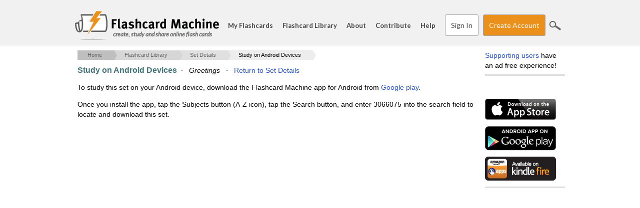

--- FILE ---
content_type: text/html; charset=utf-8
request_url: https://www.flashcardmachine.com/my-flashcards/android.cgi?topic_id=3066075&source=pub.pub_details
body_size: 12573
content:
<!DOCTYPE html PUBLIC "-//W3C//DTD XHTML 1.0 Strict//EN" "http://www.w3.org/TR/xhtml1/DTD/xhtml1-strict.dtd">
<html xmlns="http://www.w3.org/1999/xhtml" xml:lang="en">
<head>
<title>Study on Android Devices</title>
<meta http-equiv="x-ua-compatible" content="IE=Edge"/>
<meta http-equiv="content-type" content="text/html; charset=utf-8">
<meta name=keywords value="flashcards,study tools,study skill,study tip,flash card,muliplication flash card,math flash card,spanish flash card">
<meta name=description value="Create interactive flashcards for studying, entirely web based. You can share with your classmates, or teachers can make the flash cards for the entire class.">
<meta name="apple-itunes-app" content="app-id=368469794">

<script type="text/javascript" language="javascript" src="/js/jquery-1.7.1.min.js"></script>
<script type="text/javascript" src="/js/jquery-ui-1.11.4.custom.min.js?v=1"></script>
<script type="text/javascript" src="/js/fcm.js?v=14"></script>
<link href='https://fonts.googleapis.com/css?family=Lato:400,700,400italic' rel='stylesheet' type='text/css'>
<link rel="stylesheet" type="text/css" href="/css/jquery-ui-theme-1.11.4/jquery-ui.min.css?v=1" />
<link rel="stylesheet" type="text/css" href="/css/jquery-ui-theme-1.11.4/jquery-ui.structure.min.css?v=1" />
<link rel="stylesheet" type="text/css" href="/css/jquery-ui-theme-1.11.4/jquery-ui.theme.min.css?v=1" />
<link rel="stylesheet" type="text/css" href="/css/fcm.css?v=35" />

<link rel="stylesheet" type="text/css" href="/css/print.css?v=1" media="print" />
<!--[if lt IE 9]>
<link rel="stylesheet" type="text/css" href="/css/fcm-ie8.css?v=2" />
<![endif]-->
<link rel="shortcut icon" href="/favicon.ico" type="image/x-icon" /> 


  <link rel="stylesheet" type="text/css" href="/css/fcm-responsive.css?v=6" />

  <meta name="viewport" content="width=device-width, initial-scale=1, maximum-scale=1">

<!-- Google tag (gtag.js) -->
<script async src="https://www.googletagmanager.com/gtag/js?id=G-HW28L3WECQ"></script>
<script>
  window.dataLayer = window.dataLayer || [];
  function gtag(){dataLayer.push(arguments);}
  gtag('js', new Date());

  gtag('config', 'G-HW28L3WECQ');
</script>

<script type="text/javascript">
  var _gaq = _gaq || [];
  _gaq.push(['_setAccount', 'UA-172989-10']);
  _gaq.push(['_setDomainName', '.flashcardmachine.com']);
  _gaq.push(['_trackPageview']);
  (function() {
    var ga = document.createElement('script'); ga.type = 'text/javascript'; ga.async = true;
    ga.src = ('https:' == document.location.protocol ? 'https://ssl' : 'http://www') + '.google-analytics.com/ga.js';
    var s = document.getElementsByTagName('script')[0]; s.parentNode.insertBefore(ga, s);
  })();
</script></head>
<body>

<div id="fb-root"></div>
<script>
window.fbAsyncInit = function() {
  FB.Event.subscribe('edge.create', function(targetUrl) {
  _gaq.push(['_trackSocial', 'facebook', 'like', targetUrl]);
  }); 
};
(function(d, s, id) {
  var js, fjs = d.getElementsByTagName(s)[0];
  if (d.getElementById(id)) return;
  js = d.createElement(s); js.id = id;
  js.src = "//connect.facebook.net/en_US/all.js#xfbml=1";
  fjs.parentNode.insertBefore(js, fjs);
}(document, 'script', 'facebook-jssdk'));</script>
<div id="wrapper1">
<div id="header">
  <div class="container">
    <div class="row">
      <div class="span12">
        <h1 class="logo"><a href="/"><span id="title">Flashcard Machine - </span><span id="slogan">create, study and share online flash cards</span></a></h1>
        <div id="mobileMenuBtn">

          &#8213;<br />

          &#8213;<br />

          &#8213;<br />

        </div>

        <ul class="menu">
          <li><a href="/my-flashcards/">My Flashcards</a></li>
          <li><a href="/flashcards/">Flashcard Library</a></li>
          <li><a href="/about/">About</a></li>
          <li><a href="/contribute/">Contribute</a></li>
          <li id="searchLinkMobile"><a href="/search/">Search</a></li>

          <li><a href="/help/">Help</a></li>

              <li><a href="/my-flashcards/" class="button">Sign In</a></li>

              <li><a href="/register/" class="button buttonaction" id="btnHeaderRegister">Create Account</a></li>

          <li class="last_child"><a href="#" class="icon-search" id="btnSearchSite">Search</a></li>
        </ul>
      </div>
    </div>
  </div>
</div><div class="container" id="main_container">
  <div class="row">
    <div class="span12">
      <div id="middle">
        <div id="content">
 
    <div id="content-top"><ul id="breadcrumbs"><li><a href="/">Home</a> <span class="breadcrumb_carrot">>></span></li><li><a href="/flashcards/?refined=true">Flashcard Library</a> <span class="breadcrumb_carrot">>></span></li><li><a href="/flashcards/?topic_id=3066075&source=pub">Set Details</a> <span class="breadcrumb_carrot">>></span></li><li><a href="#" class="active">Study on Android Devices</a></li></ul></div>
    <div id="content-middle">
    <p class=boxedHeading><strong>Study on Android Devices</strong>&nbsp;&nbsp;&#183;&nbsp;&nbsp; <i>Greetings</i> &nbsp;&nbsp;&#183;&nbsp;&nbsp; <a href="/flashcards/?topic_id=3066075&source=pub">Return to Set Details</a></p>

<p>To study this set on your Android device, download the Flashcard Machine app for Android from <a href="https://play.google.com/store/apps/details?id=com.flashcardmachine.app">Google play</a>.</p>

<p>Once you install the app, tap the Subjects button (A-Z icon), tap the Search button, and enter 3066075 into the search field to locate and download this set.</p></div><!--content-middle-->  
        <div id="ads-bottom">  
          <script async src="//pagead2.googlesyndication.com/pagead/js/adsbygoogle.js"></script>

          <!-- FCM Bottom (Responsive) -->

          <ins class="adsbygoogle"

               style="display:block"

               data-ad-client="ca-pub-7944584375572736"

               data-ad-slot="2497878643"

               data-ad-format="auto"></ins>

          <script>

          (adsbygoogle = window.adsbygoogle || []).push({});

          </script>
        </div><!--ads-bottom-->
      </div><!--CONTENT-->
      <div id="ads-right">
        <div id="supporting-users">
          <a href="/contribute/">Supporting users</a> have an ad free experience!
        </div>
        <div id="facebook">
          <div class="fb-like" data-href="http://www.flashcardmachine.com" data-send="false" data-layout="button_count" data-width="144" data-show-faces="true"></div>  
        </div>
        
        <div id="appstore">
          <a href="http://itunes.apple.com/us/app/flashcard-machine/id368469794?mt=8" onclick="recordOutboundLink(this, 'Outbound Links', 'itunes.apple.com');return false;"><img src="https://media.flashcardmachine.com/img/app_store_badge.gif" width="142" height="42" border="0" /></a>
        </div>
        
        <div id="android-market">
          <a href="https://play.google.com/store/apps/details?id=com.flashcardmachine.app" onclick="recordOutboundLink(this, 'Outbound Links', 'play.google.com');return false;"><img src="https://media.flashcardmachine.com/img/google_play_badge.gif" width="142" height="50" border="0" /></a>
        </div>
        
        <div id="kindle-fire">
          <a href="http://www.amazon.com/gp/product/B00BE9M1UI/" onclick="recordOutboundLink(this, 'Outbound Links', 'www.amazon.com');return false;"><img src="https://media.flashcardmachine.com/img/kindle_fire_badge.gif" width="142" height="48" border="0" /></a>
        </div>
        
            
        <div class="ad-wrapper">
          <div style="width:160px;height:600px;">

          <script async src="//pagead2.googlesyndication.com/pagead/js/adsbygoogle.js"></script>

          <!-- FCM Right (Responsive) -->

          <ins class="adsbygoogle"

               style="display:block"

               data-ad-client="ca-pub-7944584375572736"

               data-ad-slot="3974611844"

               data-ad-format="auto"></ins>

          <script>

          (adsbygoogle = window.adsbygoogle || []).push({});

          </script>
          </div>          

          
        </div></div>
        </div><!--END CONTENT-MIDDLE-->
      </div><!--END SPAN-->
    </div><!--END ROW-->
    <div style="clear:both;"></div>
  </div><!--END CONTAINER-->
  <div class="push"></div>
</div><!--#END WRAPPER-->
  <div id="sitesearch">

    <div class="container">
      <div class="row">
        <div class="span3">&nbsp;</div>
        <div class="span6">
          <form action="https://www.flashcardmachine.com/search/" id="cse-search-box">
            <div>
              <input type="hidden" name="cx" value="partner-pub-7944584375572736:5443693849" />
              <input type="hidden" name="cof" value="FORID:10" />
              <input type="hidden" name="ie" value="UTF-8" />
              <input type="text" name="q"  placeholder="" />
              <input type="submit" name="sa" value="Search" class="icon-search"/>
            </div>
          </form>
          <script type="text/javascript" src="https://www.google.com/coop/cse/brand?form=cse-search-box&amp;lang=en"></script> 
        </div>
        <div class="span2">&nbsp;</div>
      </div>  
    </div>

    <div style="clear:both;"></div>

  </div>
  </div><!--#row-->
  <div id="footer">
  <div class="container">
    <div class="row">
      <div class="span2">
        <h4><a href="/my-flashcards/">My Flashcards</a></h4>
        <ul>
          <li><a href="/my-flashcards/">My Sets</a></li>
          <li><a href="/my-flashcards/collaborative.cgi">Collaborative Sets</a></li>
          <li><a href="/my-flashcards/study-sessions.cgi">Study Sessions</a></li>
          <li><a href="/my-flashcards/favorites.cgi">Favorites</a></li>
          <li><a href="/my-flashcards/pages.cgi">Flashcard Pages</a></li>
          <li><a href="/my-flashcards/manage-images.cgi">Images</a></li>
          <li><a href="/my-flashcards/manage-audio.cgi">Audio</a></li>
        </ul>
      </div>
      <div class="span2">
        <h4><a href="/flashcards/">Flashcard Library</a></h4>
        <h4 class="hideDesktop"><a href="/flashcards.html">Browse</a></h4>
        <ul>
          <li><a href="/flashcards/">Search</a></li>
          <li><a href="/flashcards.html">Browse</a></li>
        </ul>
      </div>
      <div class="span2">
        <h4><a href="/about/">About</a></h4>
        <ul>
          <li><a href="/about/">About FlashcardMachine</a></li>
          <li><a href="/contribute/">Contribute</a></li>
          <li><a href="/tell-friends/">Share</a></li>
          <li><a href="/help/support_request.cgi">Support Form</a></li>
          <li><a href="/about/privacy.cgi">Privacy Policy</a></li>
          <li><a href="/about/terms.cgi">Terms of Use</a></li>
        </ul>
      </div>
      <div class="span2">
        <h4><a href="/help/">Help</a></h4>
        <ul>
          <li><a href="/help/">FAQ</a></li>
          <li><a href="/help/guide.cgi">Getting Started</a></li>
            <li><a href="/register/">Signup</a></li>  
          <li><a href="/links/">Links</a></li>
        </ul>
      </div>
      <div class="span2">
        <h4><a href="http://itunes.apple.com/us/app/flashcard-machine/id368469794?mt=8">Mobile</a></h4>
        <ul>
          <li><a href="http://itunes.apple.com/us/app/flashcard-machine/id368469794?mt=8">Apple App Store</a></li>
          <li><a href="https://play.google.com/store/apps/details?id=com.flashcardmachine.app">Google Play</a></li>
          <li><a href="http://www.amazon.com/gp/product/B00BE9M1UI/">Amazon Apps</a></li> 
        </ul>
      </div>
      <div class="span2 last_child" id="footer_sharing"><p><a href="/register/" class="button buttonaction">Create Account</a></p>
        <p>
          <a href="https://www.facebook.com/sharer/sharer.php?u=https%3A%2F%2Fwww%2Eflashcardmachine%2Ecom&media=https%3A%2F%2Fwww%2Eflashcardmachine%2Ecom%2Fimages%2Flogo%2Epng"><span class="icon-sharing-facebook" title="Facebook" target="_blank"></span></a>
          <a href="https://www.pinterest.com/pin/create/button/?url=https%3A%2F%2Fwww%2Eflashcardmachine%2Ecom&description=FlashcardMachine.com%20Public%20Flashcards&media=https%3A%2F%2Fwww%2Eflashcardmachine%2Ecom%2Fimages%2Flogo%2Epng" data-pin-do="buttonPin" data-pin-config="above" target="_blank"><span class="icon-sharing-pinterest" title="Pinterest"></span></a>
        </p>
      </div>
    </div>  
    <div class="row" id="footer_copyright">
      <div class="span12">
        &copy; 2001 - 2026 Flash Card Machine, LLC
      </div>
    </div>
  </div>
  </div>
</body>
</html>

--- FILE ---
content_type: text/html; charset=utf-8
request_url: https://www.google.com/recaptcha/api2/aframe
body_size: 182
content:
<!DOCTYPE HTML><html><head><meta http-equiv="content-type" content="text/html; charset=UTF-8"></head><body><script nonce="sqOMoa-vsU1cYu3OhZdvDQ">/** Anti-fraud and anti-abuse applications only. See google.com/recaptcha */ try{var clients={'sodar':'https://pagead2.googlesyndication.com/pagead/sodar?'};window.addEventListener("message",function(a){try{if(a.source===window.parent){var b=JSON.parse(a.data);var c=clients[b['id']];if(c){var d=document.createElement('img');d.src=c+b['params']+'&rc='+(localStorage.getItem("rc::a")?sessionStorage.getItem("rc::b"):"");window.document.body.appendChild(d);sessionStorage.setItem("rc::e",parseInt(sessionStorage.getItem("rc::e")||0)+1);localStorage.setItem("rc::h",'1768252979838');}}}catch(b){}});window.parent.postMessage("_grecaptcha_ready", "*");}catch(b){}</script></body></html>

--- FILE ---
content_type: text/css
request_url: https://www.flashcardmachine.com/css/fcm.css?v=35
body_size: 27463
content:
/* primary layout */
html, body {
  height: 100%;
}
body {
  padding: 0;
  margin: 0;
  font-family: arial;
}
h1,h2,h3,h4 {
  margin: 0 0 1em 0;
}
h2 {
  font-size: 16px;
}
h3 {
  font-size: 15px;
  margin-bottom:10px;
}
h4 {
  font-size: 14px;
}
p {
  margin: 0 0 1em 0;
}
a {
  color: #ea901b;
  text-decoration: none;
}
a:hover {
  text-decoration: underline;
}
/*input[type="submit"], input[type="button"], .button {
  cursor:pointer;
  -moz-box-shadow:inset 0px 1px 0px 0px #ffffff;
  -webkit-box-shadow:inset 0px 1px 0px 0px #ffffff;
  box-shadow:inset 0px 1px 0px 0px #ffffff;
  background:-webkit-gradient( linear, left top, left bottom, color-stop(0.05, #ededed), color-stop(1, #dfdfdf) );
  background:-moz-linear-gradient( center top, #ededed 5%, #dfdfdf 100% );
  filter:progid:DXImageTransform.Microsoft.gradient(startColorstr='#ededed', endColorstr='#dfdfdf')
  chroma(color=#000000);
  background-color:#ededed;
  -moz-border-radius:4px;
  -webkit-border-radius:4px;
  border-radius:4px;
  border:1px solid #dcdcdc;
  display:inline-block;
  color:#41757A;
  font-family:arial;
  font-size:12px;
  font-weight:bold;
  padding:3px 8px;
  text-decoration:none;
  overflow: visible;
  width: auto;
}*/

input[type="submit"]::-moz-focus-inner,
input[type="button"]::-moz-focus-inner,
.button::-moz-focus-inner {
  padding: 0;
  border: 0
}

input[type="submit"], 
input[type="button"], 
.button,
button {
  cursor:pointer;
  background-image: none;
  background: none;
  background-color: #fff;
  color: #373737;
  padding: 3px 6px;
  -webkit-border-radius: 3px;
  -moz-border-radius: 3px;
  border-radius: 3px;
  margin-right: 2px;
  text-decoration: none;
  font-size: 12px;
  border: 1px solid #a5a5a5;
  filter: none;
  box-shadow: unset;
  position: relative;
  display: inline-block;
  font-weight: bold;
}

input[type="submit"].buttonprimary, 
input[type="button"].buttonprimary,
button.buttonprimary,
.buttonprimary {
  border-color: #000000;
}


input[type="submit"]:hover,
input[type="button"]:hover, 
.button:hover{
  background-color:#dfdfdf;
}
input[type="submit"].disabled, 
input[type="button"].disabled,
button.disabled {
  cursor:default;
  background-color:#dfdfdf;
  color: #666666;
  border: 1px solid #a5a5a5;
}
input[type="submit"]:active,
input[type="button"]:active, 
.button:active,
button:active {
  position:relative;
  top:0px;
}
input[type="submit"].disabled, 
input[type="button"].disabled,
button.disabled {
  position:relative;
  top:0px;
}

input[type="submit"].buttonaction, 
input[type="button"].buttonaction, 
.buttonaction {
  background-color: #ea901b !important;
  color: #fff !important;
  font-weight: normal;
}
a.button {
  text-decoration: none;
}
.small {
  font-size: 12px;
}
.error {
  color: red;
}
.left {
  float: left;
}
.right {
  float: right;
}
.clear {
  clear:both;
}
form {
  margin: 0;
}
fieldset {
  margin:0;
  padding:0;
  border:none
}
.form_item .field .required,
.form_item label .required,
td span.required {
  color: red;
  font-weight: bold;
}
.form_item {
  margin-bottom:8px;
  clear:left;
}
.form_item label {
  width:150px;
  float:left;
}
label {
  font-size:13px;
  font-weight:bold;
  color:#424242;
}
.form_item .field {
  margin-left:150px;
}
.form_item .field label {
  width:auto;
  float:none;
  font-weight:normal;
  color:black;
}
.form_item .help, .form_table .help {
  line-height: 16px;
  font-size: 12px;
  color: #666666;
}
.label {
  font-size:13px;
  font-weight:bold;
  color:#424242;
}
#wrapper1 {
  background-color:#ffffff;
  min-height: 100%;
  height: auto !important;
  height: 100%;
  margin: 0 auto -380px;
  padding-bottom: 20px;
}
  #wrapper1 a {
    color: #2252CD;
  }
#wrapper2 {
  /* to prevent background from appearing at top before page completes loading, 
     we position it off screen and then at end of footer, we move it to the bottom. */
  background-image:url(https://media.flashcardmachine.com/img/bottom_back.gif);
  background-position:-20px 100%;
  background-repeat:no-repeat;
}
#wrapper3 {
  width:980px;
  margin:0 auto;
}
/*
 * Header
 *********************************************************/
#header {
  background-color: #f1f1f1;
  border-bottom: 1px solid #dedede;
  font-family: 'Lato', sans-serif;
  height: 90px;
}
  #header h1 {
    margin: 0;
    float: left;
    width: 300px;
  }
    #header h1.logo a {
      background-image:url(/images/logo.png);
      background-repeat: no-repeat;
      display:block;
      overflow:hidden;
      outline: none;
      height: 60px;
    }
    #header h1.logo a:hover {
      text-decoration: none;
    }
      #header h1.logo a span#title {
        display: block;
        line-height: 12px;
        height: 19px;
        text-indent: -400px;
      }
      #header h1.logo a span#slogan {
        display: block;
        padding: 22px 0 0 76px;
        color: #666666;
        font-size: 12px;
        font-style: italic;
        text-transform: none;
      }
  #header #mobileMenuBtn {
    cursor: pointer;
    line-height: 6px;
    font-weight: bold;
    display: none;
    color: #a5a5a5;
    border: 1px solid #a5a5a5;
    background-color: #dedede;
    -webkit-border-radius: 4px;
    -moz-border-radius: 4px;
    border-radius: 4px;
    padding: 4px 8px 6px 8px;
  }
    #header #mobileMenuBtn:active {
      color: #dedede;
      border: 1px solid #dedede;
      background-color: #a5a5a5;
    }
  #header ul.menu {
    list-style-type: none;
    margin: 18px 0 0 0;
    padding: 0;
    height: 27px;
    float: right;
  }
    #header ul.menu li {
      float: left;
      height: 27px;
      font-size: 13px;
      font-weight: bold;
      line-height: 27px;
      margin-right: 19px;
      outline: none;
    }
      #header ul.menu li.last_menu_item {
        margin-right: 70px;;
      }
    #header ul.menu a {
      color: #444444;
      text-decoration: none;
    }
      #header ul.menu a:hover {
        color: #ea901b;
      }
      #header ul.menu li:last-child a {
        margin-right: -19px;
        margin-left: -20px;
      }
      #header li a.button {
        margin-right: -10px; 
        margin-top: -15px;
      }
        #header li a.button:hover {
          color: #333;
        }
      #header li a.buttonOrange {
        color: #fff;
      }
        #header li a.buttonOrange:hover {
          color: #fff;
        }
    #header a#btnHeaderRegister {
      margin-right: 0;  
    }
    #header a#btnShare {
      padding: 0 11px;
      margin-right: 3px;
    }
  #header .icon-search {
    margin-top: -7px;
  }
  #header #searchLinkMobile {
    display: none;
  }
  
#sitesearch {
  background-color: #fff;
  display: none;
}

input[type=text], 
input[type=password], 
input[type=search],
SELECT {
  padding:4px 2px;
  border: 1px solid #9D9D9D;
}


  #sitesearch input[type=text],
  #sitesearch input[type=search] {
    width: 100%;
    height: 40px;
    background-color: #fff;
    border: 1px solid #a5a5a5 !important;
    -webkit-border-radius: 4px;
    -moz-border-radius: 4px;
    border-radius: 4px;
    float: left;
  }
  #sitesearch input[type=submit]{
    width: 40px;
    float:right;
    margin-top:-43px;
    margin-right: -3px;
    background-image: url('/images/icon-search.png');
    background-color: #fff;
    border: 0px;
  }
#sbb {
  width: 100px;
}
#donate {
  width: 112px;
  font-size: 11px;
  text-align: center;
  margin: 18px 0 0 165px;
}
#middle {
  clear: both;
  float: left;
  margin: 10px 0px 0px 5px;
  padding-bottom: 10px;
  font-size: 14px;
  line-height: 20px;
  min-height: 100%;
  height: auto !important;
  height: 100%;
}
#content {
  float: left;
  width: 804px;
  padding-right: 11px;
}
#facebook {
  margin-bottom:12px;
  padding:6px 0 0 0;
  line-height:0;
  font-size:0;
}
#facebook div {
  padding-bottom:8px;
}
#facebook div.fb-like {
  height:20px;
  padding-bottom:0;
}
#facebook a {
  line-height:0;
}
#facebook iframe {
  border:none;
  overflow:hidden;
  width:144px;
  height:21px;
}
#plusone {
  margin-bottom:8px;
  height:25px;
}
#twitter {
  margin-bottom:9px;
  height:25px;
}
#appstore {
  padding-bottom:12px;
  line-height:0;
  font-size:0;
}
#appstore a {
  line-height:0;
}
#supporting-users {
  padding-bottom:8px;
  border-bottom:3px solid #dedede;
  margin-bottom:8px;
}
#android-market {
  padding-bottom:12px;
  line-height:0;
  font-size:0;
}
#android_market a {
  line-height:0;
}
#kindle-fire {
  padding-bottom:12px;
  line-height:0;
  font-size:0;
  border-bottom:3px solid #dedede;
}
#kindle-fire a {
  line-height:0;
}
.ad-wrapper {
  border: 3px solid #e8e6e6;
}
#ads-right {
  float: left;
  width: 160px;
}
  #ads-right .ad-wrapper {
    border:none;
    margin-top:12px;
    width:160px;
    height: 600px;
  }
  #ads-right .buttonOrange {
    font-size: 12px;
    padding: 1px 5px;
  }
#ads-bottom {
  padding-top:6px;
  width: 728px;
  height: 90px;
}
#content-top {
  width: 786px;
  min-height: 11px;
  float:left;
  margin-bottom: 11px;
}
#content-top p {
  margin: 0;
}
#breadcrumbs {
  line-height: 11px;
  font-size: 11px;
  color: #666666;
  list-style: none;
  overflow: hidden;
  margin: 0 0 0 0;
  padding:0;
}

  #breadcrumbs li {
    float: left;
  }
    #breadcrumbs li a {
      color: #666666;
      text-decoration: none; 
      padding: 4px 0 4px 45px;
      background: #ea901b;
      background: hsla(0,0%,75%,1); 
      position: relative; 
      display: block;
      float: left;
    }
      #breadcrumbs li a:after {
        content: " "; 
        display: block; 
        width: 0; 
        height: 0;
        border-top: 50px solid transparent;
        border-bottom: 50px solid transparent;
        border-left: 30px solid hsla(0,0%,75%,1);
        position: absolute;
        top: 50%;
        margin-top: -50px; 
        left: 100%;
        z-index: 2; 
      }
      #breadcrumb li a:before { 
        content: " "; 
        display: block; 
        width: 0; 
        height: 0;
        border-top: 50px solid transparent;       
        border-bottom: 50px solid transparent;
        border-left: 30px solid white;
        position: absolute;
        top: 50%;
        margin-top: -50px; 
        margin-left: 1px;
        left: 100%;
        z-index: 1; 
      }
      #breadcrumbs li a.active {
        color: #000000;
      }
      #breadcrumbs li:first-child a {
        padding-left: 20px;
      }
      #breadcrumbs li:nth-child(2) a { 
        background: hsla(0,0%,84%,1);
      }
        #breadcrumbs li:nth-child(2) a:after { 
          border-left-color: hsla(0,0%,84%,1);
        }
      #breadcrumbs li:nth-child(3) a { 
        background: hsla(0,0%,88%,1);
      }
        #breadcrumbs li:nth-child(3) a:after { 
          border-left-color: hsla(0,0%,88%,1);
        }
      #breadcrumbs li:nth-child(4) a { 
        background: hsla(0,0%,93%,1);
      }
        #breadcrumbs li:nth-child(4) a:after { 
          border-left-color: hsla(0,0%,93%,1);
        }
      #breadcrumbs li:nth-child(5) a       { 
        background: hsla(0,0%,96%,1);
      }
        #breadcrumbs li:nth-child(5) a:after { 
          border-left-color: hsla(0,0%,96%,1);
        }
      #breadcrumbs li:nth-child(6) a       { 
        background: hsla(0,0%,98%,1);
      }
        #breadcrumbs li:nth-child(6) a:after { 
          border-left-color: hsla(0,0%,98%,1);
        }
      #breadcrumbs li:last-child a {
        color: #000;
        pointer-events: none;
        cursor: default;
      }
      #breadcrumbs li:last-child a:after {
      }       

      #breadcrumbs li a:hover { 
        background: hsla(34, 83%, 51%, 1);
        color: #fff;
      }
      #breadcrumbs li a:hover:after { 
        border-left-color: hsla(34, 83%, 51%, 1) !important;
      }
    #breadcrumbs li .breadcrumb_carrot {
      display: none;
    }
#logged-in {
  position: absolute;
  top: -12px;
  right: 0;
  line-height:11px;
  font-size:11px;
  z-index: 9999;
}
#content-middle {
  clear: both;
  margin-bottom: 16px;
}

/***************************************
 * Footer
 ***************************************/

.push {
  height:350px;
  clear: both;
}

#footer {
  background-color: #f1f1f1;
  border-top: 1px solid #dedede;
  font-size: 13px;
  color: #666;
  font-family: 'Lato', sans-serif;
}
  #footer .row {
    padding-top: 80px;
  }
  #footer #footer_sharing {
    text-align:right;
  }
  #footer a.button {
    margin-right:0;
    margin-left: 4px;
    width: 120px;
    text-align:center;
  }
  #footer h4 {
    text-transform: uppercase;
    margin-bottom: 20px;
  }
    #footer h4 a {
      color: #666666;
      text-decoration: none;
    }
  #footer ul {
    list-style: none;
    margin-left: -40px;
  }
  #footer ul li {
    margin-left: 0;
    margin-bottom: 11px;
  }
  #footer #footer_copyright {
    border-top: 1px solid #dedede;
    margin-bottom: 0;
    text-align: right;
    font-size: 12px;
    padding-top: 20px;
  }

/* common elements */

table.grid {
  border: 1px solid #DFDFDF;
  border-collapse: collapse;
  margin-bottom: 1em;
}

table.grid tr.ghead td, table.grid tr.ghead th {
  background-color: #F0F0F0;
  font-size: 12px;
  font-weight: bold;
}
  table.grid tr.ghead td a, table.grid tr.ghead th a {
    color: #000
  }

table.grid tr.ghilite {
  background-color: #ffffcc;
}

table.grid td, table.grid th {
  padding: 3px;
  border: 1px solid #DFDFDF;
  line-height: normal;
}

table.grid td.refine {
  background-color:#f0f0f0;
  padding:4px 3px;
}

h1, .fcStaticSubject h2, .fcStaticIndex h2 {
  margin:4px 0 14px 0;
  color: #42757A;
  font-size: 16px;
}

p.boxedHeading {
  margin:4px 0 14px 0;
  width:804px;
}

p.boxedHeading strong {
  color: #42757A;
  font-size: 16px;
}

#leftColumn {
  margin:0 16px 0 0;
  width:524px;
  float:left;
}

#targetAudiences {
  clear:left;
  overflow:hidden;
}
#targetAudiences .targetAudience {
  float:left;
  width:165px;
  padding-right:8px;
}
#targetAudiences .targetAudience.last {
  padding-right:0;
}

#leftColumn .box {
  width: 530px;
  background-color: #F0F0F0;
  border: 1px solid #CFCFCF;
  margin-bottom:1em;
}

#leftColumn .box .inner1 {

}

#leftColumn .box .inner2 {
  padding:8px;
}

#rightColumn {
  float:left;
  width:260px;
}

#rightColumn .box {
  background-color: #F0F0F0;
  border: 1px solid #CFCFCF;
  margin-bottom:1em;
  width: 260px;
}

#rightColumn .box .inner1 {
}

#rightColumn .box .inner2 {
  padding:8px;
}

#recently-contributed .inner2 div {
  white-space:nowrap;
  overflow:hidden;
  text-overflow:ellipsis;
  height:20px;
  padding-bottom:2px;
  font-size:12px;
}

#leftColumn .box h3, #rightColumn .box h3 {
  margin-bottom:8px;
  color:#42757A;
  padding-bottom:2px;
  border-bottom:1px solid #cccccc
}

#donateBoxHoriz {
  margin-top:8px;
  border: 1px solid #cccccc;
  padding:4px;
  background-color:#ffffcc;
  cursor: pointer;
}

#donateBoxHoriz .left {
  width:680px;
}

#donateBoxHoriz .right {
  float: none;
  height:30px;
  padding-top:8px;
}

/* static page elements */

.fcStaticSubject ul, .fcStaticIndex ul {
  list-style-type: none;
  float: left;
  width: 256px;
  margin-left: 0px;
  margin-right: 0px;
  padding-left: 0px;
  padding-right: 12px;
}

.fcStaticSubject ul li, .fcStaticIndex ul li {
  margin-bottom: 4px;
}

.fcStaticSubject li {
  font-size: 11px;
}

.fcStaticSubject li a {
  font-size: 14px;
}

.helpText {
  font-size:11px;
  line-height: 16px;
}

.topicSelectorByFolder {
  overflow:hidden;
}

.topicSelectorByFolder .folderName {
  clear:left;
  font-weight:bold;
  font-size:13px;
  line-height:14px;
  color:#424242;
  background-image:url(https://media.flashcardmachine.com/img/icon_folder_grey.png);
  background-repeat:no-repeat;
  background-position:0 2px;
  padding:3px 0 0 22px;
}

.topicSelectorByFolder .topicSelection {
  width:214px;
  float:left;
  padding-bottom:2px;
  text-indent:-20px;
  margin-left:20px;
}

/******************************
  right column div format
  ****************************/
.box td {
  overflow: hidden;
}

table.metatable {
  font-size: 12px;
}

.metatable td {
  color: #7e7878;
}

.metatable td.small_text {
  font-size: 9px;
}

.metatable td:nth-child(odd) div {
  position: relative;
  width: 150px;
  height: 14px;
  white-space: nowrap;
  overflow: hidden;
  text-overflow: ellipsis;
}

.metatable td:nth-child(even) {
  border-left: 1px solid #cfcfcf;
  text-align: right;
  padding-left: 12px;
}

.pubStaticAdTop {
  width:728px;
  height:90px;
}

.pubSetRedir {
  margin-bottom:1em;
  padding:8px;
  border:1px solid #666666;
  background-color:#ffffcc
}

/***************************************
 * Account Deletion Warning
 ***************************************/
#topWarning {
  color: #fff;
  background-color: #cc3333;
  text-align: center;
  padding: 3px 0 3px 0;
  margin: 11px 0;
  clear: both;
  font-size: 12px;
}

#topWarning a {
  text-decoration: underline;
  font-weight: bold;
  color: #fff;
}

/***************************************
 * Top Error Message
 ***************************************/

#topErrorMessage {
  background-color: #f9cfcf;
  border: 1px solid #cc3333;
  padding: 6px;
  clear: both;
  font-size: 12px;
  margin-bottom: 12px;
}

.topMessage {
  background-color: #f3dfa9;
  border: 1px solid #96882d;
  padding: 6px;
  clear: both;
  font-size: 12px;
  margin-bottom: 12px
}
  .topMessage ul {
    margin: 0;
  }

/***************************************
 * Tab Navigation
 ***************************************/
.tabrow {
  text-align: left;
  list-style: none;
  margin: 0 0 0 0;
  padding: 0;
  line-height: 24px;
  position: relative;
}

.tabrow:after {
  position: absolute;
  content: "";
  width: 100%;
  bottom: 0;
  left: 0;
  border-bottom: 1px solid #aaa;
  z-index: 1;
  -moz-box-shadow: 0px 2px 2px 1px #ccc;
  -webkit-box-shadow: 0px 2px 2px 1px #ccc;
  box-shadow: 0px 2px 2px 1px #ccc;
}

.tabrow li {
  margin: 0 -4px 0 0;
  border-right: 1px solid #aaa;
  color: #41757A;
  font-size: 12px;
  font-weight: bold;
  text-decoration: none;
  display: inline-block;
  position: relative;
  z-index: 0;
  cursor:pointer;
  zoom: 1;
  *display: inline;
}

.tabrow li:hover {
  border-top: 1px solid #aaa;
  -webkit-box-shadow: 0px -3px 1px #ccc;
  -moz-box-shadow: 0px -3px 1px #ccc;
  box-shadow: 0px -3px 1px #ccc;
}

.tabrow li:first-child {
  margin-left: -1px;
  border-left: 0;
}

.tabrow li:last-child {
  border-right: 0;
}

#wrapper1 .tabrow li a,
.tabrow li a {
  color: #41757A;
  padding: 0 10px;
  display: block;
}

.tabrow li a:hover {
  text-decoration: none;
}

.tabrow li.tab-active {
  color: #000;
  z-index: 2;
  position: relative;
  background-color: #fff;
  border-left: 1px solid #aaa;
  border-top: 1px solid #aaa;
  border-right: 1px solid #aaa;
  margin-bottom: -6px;
  border-bottom: 6px solid #fff;
  margin-left:-1px;
  border-top: 1px solid #aaa;
  -webkit-box-shadow: 0px -3px 2px #ccc;
  -moz-box-shadow: 0px -3px 2px #ccc;
  box-shadow: 0px -3px 2px #ccc;
}

/* TABS CONTAINER */
.tab-content {
  position: relative;
  padding: 24px 3px 12px 3px;
}

/***************************************
 * Buttons
 ***************************************/
a.button {
  background-image: none;
  background: none;
  background-color: #fff;
  color: #666666;
  padding: 7px 11px;
  -webkit-border-radius: 3px;
  -moz-border-radius: 3px;
  border-radius: 3px;
  margin-right: 10px;
  text-decoration: none;
  font-size: 14px;
  font-weight: bold;
  border: 1px solid #a5a5a5;
  filter: none;
  box-shadow: 0 0 0;
  font-family: 'Lato', sans-serif;
  font-weight: normal;
  position: relative;
  display: inline-block;
}
  a.button:hover {
    background: none;
    backgorund-image: none;
    box-shadow: none;
    background-color: #fff;
  }

  a.buttonOrange,
  a.buttonOrange:hover {
    background-color: #ea901b !important;
    color: #fff !important;
  }
  
  a.buttonGreen,
  a.buttonGreen:hover {
    background-color: #7b999b !important;
    color: #fff !important;
  }

/***************************************
 * Icons
 ***************************************/
[class*=" icon-"],
[class^="icon-"] {
  background-repeat: no-repeat;
  background-position: 0 0;
  text-indent: -900em;
  color: #333;
  text-decoration: none;
  line-height: 100%;
  white-space: nowrap;
  display: inline-block;
  position: relative;
  vertical-align: middle;
  margin: 0 0 0 0;
  overflow: hidden;
  outline: none;
}

[class="icon-"]:active {
  outline: none;
}

.icon-trash {
  background-image: url('https://media.flashcardmachine.com/img/icon_trash.gif');
  width: 11px;
  height: 16px;
}

.icon-audio {
  background-image: url('https://media.flashcardmachine.com/img/icon_audio_v2.gif');
  width: 16px;
  height: 16px;
}

.icon-image {
  background-image: url('https://media.flashcardmachine.com/img/icon_image_v2.gif');
  width: 16px;
  height: 16px;
  margin-left: 2px;
}

.icon-preview {
  /*background-image: url('https://media.flashcardmachine.com/img/icon_preview.gif');*/
  background-image: url('/images/icon_preview.gif');
  width: 16px;
  height: 16px;
  margin-left: 2px;
}


  .small.icon-audio,
  .small.icon-image,
  .small.icon-preview {
    width: 14px;
    height: 14px;
    background-position: -16px 0;
  }
  .small.icon-audio:hover,
  .small.icon-image:hover,
  .small.icon-preview:hover {
    background-position: -16px -14px;
  }
  .small-x.icon-audio,
  .small-x.icon-image,
  .small-x.icon-preview {
    width: 12px;
    height: 12px;
    background-position: -30px 0;
  }
  .small-x.icon-audio:hover,
  .small-x.icon-image:hover,
  .small-x.icon-preview:hover {
    background-position: -30px -12px;
  }
  .small-xx.icon-audio,
  .small-xx.icon-image,
  .small-xx.icon-preview {
    width: 10px;
    height: 10px;
    background-position: -42px 0;
  }
  .small-xx.icon-audio:hover,
  .small-xx.icon-image:hover,
  .small-xx.icon-preview:hover {
    background-position: -42px -10px;
  }
  .small-xxx.icon-audio,
  .small-xxx.icon-image,
  .small-xxx.icon-preview {
    width: 8px;
    height: 8px;
    background-position: -52px 0;
  }
  .small-xxx.icon-audio:hover,
  .small-xxx.icon-image:hover,
  .small-xxx.icon-preview:hover {
    background-position: -52px -8px;
  }

.icon-check {
  background-image: url('https://media.flashcardmachine.com/img/icon_check.gif');
  width: 16px;
  height: 16px;
}

.icon-send {
  background-image: url('https://media.flashcardmachine.com/img/icon_send.gif');
  width: 16px;
  height: 16px;
}

.icon-deny {
  background-image: url('https://media.flashcardmachine.com/img/icon_deny.gif');
  width: 16px;
  height: 16px;
}

.icon-question {
  background-image: url('https://media.flashcardmachine.com/img/icon-question.gif');
  width: 16px;
  height: 16px; 
}

.icon-latex {
  background-image: url('/images/icon_latex.gif');
  width: 16px;
  height: 16px; 
}

.icon-latex:hover {
  background-position: 0 -16px;
}

.icon-key{
  background-image: url('/images/icon_key.gif');
  width: 16px;
  height: 16px; 
}

.icon-trash:hover, .icon-image:hover,
.icon-audio:hover, .icon-check:hover,
.icon-send:hover, .icon-deny:hover,
.icon-key:hover {
  background-position: 0 -16px;
}

.icon-search {
  background-image: url('/images/icon-search.png');
  width: 40px;
  height: 40px; 
}

.icon-search.active {
  background-position: 0 -40px;
}

[class*="icon-sharing"] {
  background-image: url('/images/sharing_icons.png');
  width: 32px;
  height: 32px;
}

[class*="icon-sharing"]:hover {
  background-position-y: -32px;
}

.icon-sharing-facebook {
  background-position: 0 0;
}

.icon-sharing-twitter {
  background-position: -40px 0;
}

.icon-sharing-pinterest {
  background-position: -80px 0;
}

.icon-sharing-google {
  background-position: -120px 0;
}

/***************************************
 * Qtip
 ***************************************/

.qtip_right .icon {
  color: blue;
  font-size: 18px;
  font-weight: bold;
  cursor: default;
  vertical-align: middle;
}

.qtip_right .qtip {
  display: none;
  background-color: #f2f2f2;
  border: 1px solid #e2e2e2;
  -moz-box-shadow: 0px 0px 6px #333;
  -webkit-box-shadow: 0px 0px 6px #333;
  box-shadow: 0px 0px 6px #333;
  width: 275px;
  position: absolute;
  z-index: 9999;
}

.qtip .text {
  font-size: 11px;
  font-weight: normal;
  float: left;
  line-height: 14px;
  padding: 16px;
  position: relative;
}

/***************************************
 * Columns/Rows/Container
 ***************************************/
.container {
  width: 1020px;
  margin: 0 auto 0 auto;
  position: relative;
  *zoom: 1;
}

  .container:before,
  .container:after {
    display: table;
    line-height: 0;
    content: "";
  }

.row {
  padding: 20px 20px 20px 20px;
  clear: both;
  overflow: visible;
  *zoom: 1;
}
  .row:before,
  .row:after {
    display: table;
    line-height: 0;
    content: "";
  }
  .row:after {
    clear: both;
  }
.row .row {
  padding: 0 0 0 0;
  margin: 0 0 0 0;
}

  .row .row_padding {
    padding: 0px 0px 20px 0;
  }

#main_container > .row {
  padding-top: 0px;
}

[class*="span"] {
  float: left;
  min-height: 1px;
  /*margin-left: 20px;*/
}

[class*="span"]:first-child {
  margin-left: 0;
}

.no_bottom_margin {
  margin-bottom: 0px;
}
.span12 {
  width: 100%;
  *width: 99.94680851063829%;
}

.span11 {
  width: 91.48936170212765%;
  *width: 91.43617021276594%;
}

.span10 {
  width: 82.97872340425532%;
  *width: 82.92553191489361%;
}

.span9 {
  width: 74.46808510638297%;
  *width: 74.41489361702126%;
}

.span8 {
  width: 65.95744680851064%;
  *width: 65.90425531914893%;
}

.span7 {
  width: 57.44680851063829%;
  *width: 57.39361702127659%;
}

.span6 {
  width: 48.93617021276595%;
  *width: 48.88297872340425%;
}

.span5 {
  width: 40.42553191489362%;
  *width: 40.37234042553192%;
}

.span4 {
  width: 31.914893617021278%;
  *width: 31.861702127659576%;
}

.span3 {
  width: 23.404255319148934%;
  *width: 23.351063829787233%;
}

.span2 {
  width: 14.893617021276595%;
  *width: 14.840425531914894%;
}

.span1 {
  width: 6.382978723404255%;
  *width: 6.329787234042553%;
}


.span1, .span2, .span3, 
.span4, .span5, .span6,
.span7, .span8, .span9, 
.span10, .span11, .span12 {
  float: left;
  /*margin-right: 20px;*/
  margin-right: 2.127695744%;
  /*overflow: hidden;*/
  position: relative;
}

.span4.last_child, .span2.last_child {
  float: left;
  margin-right: 0;
}

.row > .span1:last-child, .row > .span2:last-child, .row > .span3:last-child, 
.row > .span4:last-child, .row > .span5:last-child, .row > .span6:last-child,
.row > .span7:last-child, .row > .span8:last-child, .row > .span9:last-child,
.row > .span10:last-child, .row > .span11:last-child, .row > .span12:last-child,
.span1.last_child, .span2.last_child, .span3.last_child,
.span4.last_child, .span5.last_child, .span6.last_child,
.span7.last_child, .span8.last_child, .span9.last_child,
.span10.last_child, .span11.last_child, .span12.last_child {
  float: left;
  margin-right: 0px;
}

.hideDesktop { 
  display: none;
}
#whats_new .row.homeAd {
  padding: 20px;
  width: 970px;
}

#whats_new .row:first-child.homeAd {
  padding: 80px 20px 20px 20px;
  width: 970px;
}

ul.ui-autocomplete {
  max-height: 300px;
  overflow-y: scroll;
  overflow-x: hidden;
}

.ui-autocomplete-category {
  font-weight: bold;
  padding: .2em .4em;
  margin: .8em 0 .2em;
  line-height: 1.5;
  background: none;
  background-color: #f0f0f0;
  border: 1px solid #aaa;
  display: none;
  font-size: 12px;
  width: 199px;
}

.info-text {
  font-style: italic;
  background-image: url(/images/icon_info.png);
  background-repeat: no-repeat;
  padding-left: 22px;
}

--- FILE ---
content_type: text/css
request_url: https://www.flashcardmachine.com/css/fcm-responsive.css?v=6
body_size: 12222
content:
/*****************************************************
 * Large desktop 
 ****************************************************/
@media (min-width: 1200px) { 


}
 
/*****************************************************
 * Portrait tablet to landscape and desktop 
 ****************************************************/
@media (min-width: 768px) and (max-width: 979px) { 

  
}

@media (min-width: 768px) {
  #header ul.menu {
    display: block !important;  
  }
}

/*****************************************************
 * Landscape phone to portrait tablet 
 ****************************************************/
@media (max-width: 767px) {
  
  .hideDesktop {
    display: initial;
  }

  #wrapper1 {
    width: 100%;
  }
  
  .container {
    width: 100%;
  }
  .row {
    width: 100%;
    padding: 0;
    *zoom: 1;
  }
    .row:before,
    .row:after {
      display: table;
      line-height: 0;
      content: "";
    }
    .row:after {
      clear: both;
    }
    .row [class*="span"] {
      display: block;
      float: left;
      width: 100%;
      min-height: 30px;
      margin: 0;
      -webkit-box-sizing: border-box;
         -moz-box-sizing: border-box;
              box-sizing: border-box;
    }
    .row [class*="span"]:first-child {
      margin-left: 0;
    }

  /* HEADER */
  #header {
    height: auto;
    position: static;
    margin-right: -1em;
    margin-left: -1em;
  }
      
    #header h1 {
      width: 250px;
      margin-top: 2.7624309392265194%;
      margin-left: 2.7624309392265194%;    
    }
      #header h1.logo a {
        background-size: 100%;
      }
        #header h1.logo a span#slogan {
          display: none;
        } 
      
    #header #mobileMenuBtn {
      position: absolute; 
      display: inherit;
      right: 2.7624309392265194%;
      top: 12px;;
    }
  
    #header ul.menu {
      display: none;
      float: left;
      position: relative;
      height: auto;
      width: 100%;
      margin-top: 0;
    }
    #header ul.menu li{
      float: none;
      height: auto;
      font-size: initial;
      font-weight: normal;
      line-height: initial;
      margin-right: 0;
      outline: none;
    }
    #header ul.menu li:last-child {
      display: none;
    }
    #header ul.menu li#searchLinkMobile {
      display: block;
    }
    #header ul.menu li a {
      display: block;
      padding: 2.7624309392265194%;
      border-bottom: 1px solid #dedede;
    }
    #header #logged-in {
      position: inherit;
      top: 0;
      left: 1em;
    }
    #header #logged-in a {
      display: inline-block;
    }      
    
  /* MAIN ELEMENTS */
        
  body { 
    padding: 0 1em 0 1em;
  }


  #main_container {
    width: 100%;
  }

  h1, 
  h2, 
  h3, 
  h4, 
  h5, 
  h6 {
    font-size: 100% !important;
    margin: 0 0 1em 0;
    padding: 0;
    vertical-align: baseline;
  }

  p {
    font-size: 100% !important;
    font: inherit;
    margin: 0 0 1em 0;
    padding: 0;
    vertical-align: baseline;
  }
  
  .button {
    width: 98%;
    margin-bottom: 1em;
    text-align: center;
    padding: 1em 0 !important;
    margin: 0 auto .75em auto !important;
    display: block;
    font-size: 1em !important;
  }
  
  .ui-dialog-buttonset .button {
    width: inherit;
    padding: 3px 6px !important;
    display: inline-block;
    margin-right: 1em !important;
  }
  
  #ads-right {
    display:none;
  }
  
  #ads-bottom {
    width:100%;
    height: initial;
  } 
  
  #content-top,
  #leftColumn,
  #rightColumn,
  #middle,
  #content {
    width: 100%;
    margin: 0;
    padding: 0;
  }
  
  #rightColumn {
    margin-top: 1em;
    padding-top: 0 !important;
  }
  
  #rightColumn .box {
    width: 100%;
  }
  
  #breadcrumbs {
    margin-top: 1em;
    margin-bottom: 1em;
  }
  
    #breadcrumbs li a {
      padding-left: 1em;
      padding-right: 1em;
      float: none;
      position: inherit;
    }
      #breadcrumbs li a:after {
        display: none;
      }
      #breadcrumbs li:first-child a {
        padding-left: 6px;
      }
  
  #donateBoxHoriz .left {
    width: 100%;
    float: none;
    text-align: center;
  }
  
  #donateBoxHoriz .right {
    text-align: center;
  }
  
  .hideMobile {
    display: none;
  }
  
  #sitesearch input[type=text] {
    width: 96%;
    padding-left: 1em;
  }
  
  #sitesearch input[type=submit] {
    margin-right: 4px;
  }
  
  #cse-search-results {
    width: 100%;
  
  }
    #cse-search-results iframe {
      width: 100%;
      position: relative;
    }
      .gs-webResult {
        width: 100% !important;
      }
  
  /* HOME PAGE */
  
  .arrow_box_down:after, .arrow_box_down:before,
  .arrow_box_down_grey:after, .arrow_box_down_grey:before,
  .arrow_box_down_green:after, .arrow_box_down_green:before {
    left: 50%;
  }
  
  #slider #cards {
    width: 100%;
    position: relative;
    float: none;
    margin: 0 auto;
  }
    #slider #cards ul li {
      width: 250px;
    }
      #slider #cards ul li img {
        width: 98%;
      }
  #users .span4:nth-child(1), 
  #users .span4:nth-child(2),
  #mobile .span4:nth-child(1), 
  #mobile .span4:nth-child(2){
    border-right: 0;
    border-left: 0;
    border-top: 0;
  }
  
  #mobile {
    margin-left: -1em;
    margin-right: -1em;
  }
  
  #features .row .span4 {
    border-left: 0;
    border-right: 0;
    border-top: 1px solid #dedede;
  }
    #features .row .span4:first-child {
      border-top: 0;
    }
    #features .row .span4 .cover h3 {
      margin-top: 18%;
    }
    #features .row .span4 .content {
      height: 91%;
    }   
  
  #whats_new {
    padding: 1em;
    margin-left: -1em;
    margin-right: -1em;
  }
    #whats_new .container {
      padding: 0;
      margin: 0;
    }  
    #whats_new ul {
      font-size: 1em;
      margin: 0 1em 0 .5em;
    }

  #lists h2 {
    margin-bottom: 1em;
  }
  #lists .span4 {
    border-right: 0;
    border-bottom: 1px solid #dedede;
    margin-bottom: 1em;
    padding-bottom: 1em;
    width: 100%;
    padding-left: 0;
    padding-right: 0;
  }
    #lists .span4.last_child {
      border-bottom: 0;
    }
  #lists ul {
    margin-bottom: 0;
  }
  
  #users #user_student::after {
    background-position: 50% -175px;
  }
    #users #user_student:hover:after {
      background-position: 50% 0px;
    }
  #users #user_teacher::after  {
    background-position: 61% -153px;
  }
    #users #user_teacher:hover:after {
      background-position: 61% 0px;
    }
  #users #user_professional::after {
    background-position: 50% -153px;
  }
    #users #user_professional:hover:after {
      background-position: 50% 0px;
    }
    
  #slider .row,
  #users .row,
  #mobile .row,
  #features .row,
  #whats_new .row,
  #ad_free .row,
  #lists .row {
    padding-top: 1em;
    padding-bottom: 1em;
  }
  
  #ad_free .row {
    padding-top: 2em;
  }
  
  /* FOOTER */
  #footer {
    border-top: 0;
    margin-left: -1em;
    margin-right: -1em;
  }
    #footer .row {
      padding-top: 0;
    }
    #footer .span2.last_child {
      margin-top: 1em;
      text-align: center;  
    }
      #footer .span2.last_child a.button {
        width: 98%;
      }
    #footer h4 {
      border-bottom: 1px solid #dedede;
      margin-bottom: 0;
    }
      #footer .span2:first-child h4 {
        border-top: 1px solid #dedede;
      }
      #footer h4 a {
        display: block;
        padding: 1em;
      }
        #footer h4 a:active {
          background-color: #dedede;
          color: #fff;
        }
    #footer ul {
      display: none;
    }
    #footer #footer_sharing {
      text-align: center;
    }
    #footer #footer_copyright {
      text-align: center;
    }
    
  /* Forms */
  
  .form_item {
    width: 100% !important;
    display: block;
    padding: 0  !important;
    margin: 0 0 1em 0 !important;
  }
    .form_item label {
      width: 100% !important;
      float: none;
      padding: 0 !important;
      margin: 0 !important;
    }
    .form_item .field {
      width: 100% !important;
      display: block;
      padding: 0 !important;
      margin: 0 !important;
    }
      .form_item .field input[type=text],
      .form_item .field input[type=password]] {
        width: 100% !important;
        display: block;
        padding: .75em !important;
      }
  input[type=text], 
  input[type=password] {
    padding: 4px 0;
    width: 100%;
  }
      
  #frmSearch label {
   width: 100%;
   display: block;
   float: none;
   margin: 1em 0 0 0;
  }
  
  #frmSearch label[for=level] {
    margin: 1em 0 0 0;
    width: 100%;
    display: block;
  }
  
  #frmSearch input,
  #frmSearch input[name=full_text_search],
  #frmSearch select {
   width: 100%;
   display: block;
   float: none;
  }
  
  #frmSearch input[type=submit] {
    margin-top: 1em;
  }
  
  #frmRegister {
    width: 93% !important;
    padding: 8px !important;
  }
  
  #frmRegister label[for=register-type-Student] {
    width: auto;
  }
  
  .set_details_new input[type="submit"], 
  .set_details_new input[type="button"], 
  .set_details_new .button {
    width: 100%;
    margin-bottom: 1em;
    padding: 1em;
    font-size: 1em;
  }
  
  .set_details_new {
    color: #fff;
    line-height: 0;
  }
  
  #dataSetDescription dt,
  #dataSetDescription dd {
    margin: 1em 0 0 0;
    width: 100%;
  }
  
  .set_details_new #stars,
  .set_details_new #frmShare {
    display: block;
    margin: .5em 0;
  }
  
  #tblSupportRequest td {
    display: block;
  }
  
    #tblSupportRequest td input[type=text] {
      width: 100%;
    }
  
  /* FLASHCARD LIBRARY */
  .search_result .set_info {  
    margin-top: 1em;  
  }
    .search_result .set_info span {
      display: block;
      line-height: .5em;
    }
    
  .searchResultsShowing {
    float: none !important;
  }
  
  .narrow_search {
    float: none !important;
  }
  
  .linkBrowseBySubject {
    float: none !important;
   }
   
  p.boxedHeading {
    width: 100%;
    color: #fff;
  }
  
    p.boxedHeading a {
      display: block;
      width: 100%;
      clear: both;
    }

  /* STATIC PAGES */
  
  .fcStaticSubject ul {
    width: 100%;
    float: none;
  }
    .fcStaticSubject li {
      font-size: 1em;
    }    
    .fcStaticSubject li a {
      font-size: 1em;
    }
    
  #staticPageContent table {
    width: 100%; 
  }
    #staticPageContent table td {
      width: 98.76% !important;
      display: block;
      overflow: hidden;
    }
  .pubStaticAdTop {
    width:100%;
    height:initial;
  }
  
  /* GETTING STARTED GUIDE */
  #content-middle #faq_nav .arrow {
    width: 20px;
    display: none;
  }
  .arrow img {
    width: 20px;
    position: relative;
    top: 42px;
  }
  
  #content-middle li img {
    width: 98%;
  }
  
  #content-middle #faq_nav {
      width:62%;
  }
  
  #content-middle #faq_nav a {
    display: block;
    width: 135px;
    height: 120px;
    float: left;
  }
  
  #content-middle #faq_nav a[href=guide.cgi?page=create_set] {
    clear: right;
  }
  
 
}
 
/*****************************************************
 * Landscape phones and down 
 ****************************************************/
@media (max-width: 480px) { 
   #header h1 {
      width: 255px;
    }
    
  #content-middle #faq_nav {
      width:94%;
  }

  #users #user_teacher::after  {
    background-position: 90% -153px;
  }
  #users #user_teacher:hover:after {
    background-position: 90% 0px;
  }
}

@media (max-width: 803px) {
  #chAd {
    display: none;  
  }
}

@media (max-width: 969px) {
  
  #whats_new .row:first-child.homeAd, 
  #whats_new .row.homeAd {
    width:100%;
    margin:0;
    padding: 20px 0;
  }
}

--- FILE ---
content_type: text/css
request_url: https://www.flashcardmachine.com/css/print.css?v=1
body_size: 285
content:
.noPrint {
  display: none;
}

#wrapper1, 
#wrapper2,
#header,
#header ul.menu li,
#header ul.menu li.last,
#footer {
  background-image: none;
}

#header {
  height: 120px;
}

#header h1.logo {
  padding-top: 12px;
}

#sitesearch,
#donate,
#ads-right,
#ads-bottom {
  display: none;
}

--- FILE ---
content_type: application/javascript
request_url: https://www.flashcardmachine.com/js/fcm.js?v=14
body_size: 16002
content:
$(document).ready(function() {
  
  /** 
   * Mobile Nav Menu
   */
  
  $('#mobileMenuBtn').click(function() {
    $('#header ul.menu').slideToggle('slow', function() {});
  });
  
  /**
   * Hovering on qtip
   */
  $(document).on('click hover', '.qtip_right', function() {
      
    $(this).children('.qtip').show();
    $(this).children('.qtip').position({
      "my" : "left bottom",
      "at" : "right top",
      "of" : $(this)
    });
    
  });
  
  $(document).on('mouseleave', '.qtip_right', function() {
    $('.qtip_right').children('.qtip').hide();
  });
  
  /**
   * Search button on the site
   */
  $('#searchLinkMobile').click(function(e) {
    e.preventDefault();
    $('#btnSearchSite').click();
    $('#mobileMenuBtn').click();
    $('#sitesearch input[name=q]').focus();
    $('html, body').animate({ scrollTop: 0 }, 0);
  });
  
  $('#btnSearchSite').click(function(e) {
        
    e.preventDefault();
    
    var windowHeight = $(window).height();
    var footerHeight = $('#footer').outerHeight();
    var headerHeight = $('#header').outerHeight();
    var searchHeight = $('#sitesearch input[name=q]').outerHeight();
    var footerCopyrightHeight = $('#footer_copyright').outerHeight();
    
    // determine the height of the window
    
    var footerOffset = $('#footer').offset();
    
    var spaceBetween = footerOffset.top - headerHeight;
    
    var searchFormPadding = Math.floor((windowHeight - footerHeight - headerHeight - searchHeight - footerCopyrightHeight)/2);
    
    searchFormPadding = searchFormPadding < 20 ? 50 : searchFormPadding;
    
    // check to see if it's already in a search
    if (!$(this).hasClass('active')) {
      
      // show search form
      $('#sitesearch').css({
        display: 'block',
        paddingTop: searchFormPadding,
        paddingBottom: searchFormPadding,
        position: 'relative',
        top: -spaceBetween
      });
      
      $('#footer').css({
        'top': -(spaceBetween - 21), 
        position: 'relative'
      });
      
      // expand the wrapper
      $('#main_container').css({
        visibility: 'hidden',
        top: -(headerHeight + spaceBetween),
        overflow: 'hidden',
        position: 'relative'
      });
      
      $(this).addClass('active');
      
    } else {
      
      $('#sitesearch').css({
        display: '',
        paddingTop: '',
        paddingBottom: '',
        position: '',
        top: ''
      });
      
      $('#footer').css({
        'top': '', 
        position: ''
      });
      
      // expand the wrapper
      $('#main_container').css({
        visibility: '',
        top: '',
        overflow: '',
        position: ''
      });
      
      $(this).removeClass('active');
      
    }
    
  });
  
  // Check to see if this is a mobile device
    
  var browserIsMobile = (/android|webos|iphone|ipad|ipod|blackberry|iemobile|opera mini/i.test(navigator.userAgent.toLowerCase()));
  
  // turn off auto capitalization for mobile deivces
  
  if (browserIsMobile == true) {
    
    var inputNamesUseCaps = ['topic_title', 'topic_description', 'new_user_first_name', 'new_user_last_name', 'user_name'];
    
    $('input[type=text]').each(function() {
      if ($.inArray($(this).attr('name'), inputNamesUseCaps) == -1) {
        $(this).attr('autocapitalize', 'off');
      }
    });
    
    $('textarea').attr('autocapitalize', 'off');
    
  }
  
  /**
   * Extending jQuery Autocomplete
   */
  
  $.widget( "custom.combobox", {
        
    _create: function() {
      this.wrapper = $("<span>")
        .addClass("custom-combobox")
        .insertAfter(this.element);
      this.element.hide();
      this._createAutocomplete();
      if (this.options.customOptions.showDropdownButton) {
        this._createShowAllButton();
      }
    },
    
    _createAutocomplete: function() {
      
      var selected = this.element.children(":selected"),
      value = selected.val() ? selected.text() : "";
      var type = this.options.type;
      var selectElement = this.element;
      var options = this.options;
      
      if (type == 'subject' && options.customOptions.includeSuggestion == 1) {
        this.options.jsonData.push({label: 'Other', value: 'Other'});
        this.options.jsonData.push({label: '+ Suggest New Subject', value: 'New'});
      }
      
      var input = $("<input>");
      
      this.input = input
        .appendTo( this.wrapper )
        .val(value)
        .addClass( "custom-combobox-input" )
        .addClass('ui-autocomplete-input-'+type)
        .attr("placeholder", "Enter a "+(type == "subject" ? "subject or category" : "grade level"))
        .autocomplete({
          delay: 0,
          minLength: 0,
          data: this.options.jsonData,
          source: $.proxy( this, "_source" ),
          option: {disabled: true},
          select: function (event, ui) {
            // set the select and input value
            event.preventDefault();
            input.val(ui.item.label);
            if (type == 'level') {
              // make sure that it's properly formatted
              ui.item.level = parseInt(ui.item.level);
              ui.item.level = ui.item.level+'.00';
              selectElement.val(ui.item.level);
            } else {
              selectElement.val(ui.item.label);
              makeSuggestion(ui.item.label);
            }
          },
          focus: function (event, ui) {
            event.preventDefault();
            if (typeof ui.item == 'undefined') {
              return 0;
            } else if (event.which == 40 || event.which == 38) {
              input.val(ui.item.label);
            }
          },
          search: function() {
            $('ul.ui-autocomplete').scrollTop(0);
          },
          open: function(event, ui) {
                        
            if (options.customOptions.showUlHeader == 1) {
            
              // append the topic heading to the top of the ui
              var ulElement = $(this).data('ui-autocomplete').menu.element;
              var ulPosition = ulElement.offset();
                                          
              // make sure that the ul is at least the width of the header
              if (ulElement.width() < $('.ui-autocomplete-category-'+type).width()) {
                ulElement.css({width: parseInt($('.ui-autocomplete-category-'+type).width()+10)});
              }
              
              // make sure that the header is also at least the width of the element
              if ($('.ui-autocomplete-category-'+type).width() < ulElement.width()) {
                $('.ui-autocomplete-category-'+type).css({width: parseInt(ulElement.width()-9)});
              }
              
              $('.ui-autocomplete-category-'+type).css({
                'display': 'block',
                'position': 'absolute',
                'top': ulPosition.top-10,
                'left': ulPosition.left,
                'z-index': 999999
              });
              
              $('ul.ui-autocomplete').css({
                'top': '+=23'
              });
              
            }
          },
          close: function(event, ui) {
            // hide the header
            $('.ui-autocomplete-category').hide();
          }
        })
        .bind('focus', function() {
          if (options.customOptions.showDropdownOnFocus == 1) {
            $(this).autocomplete('search');
          }
          if (options.customOptions.clearInputOnFocus == 1) {
            input.val('');
          }
        })
        .tooltip({
          position: {
            my: "left+20 top",
            at: "right top"
          },
          tooltipClass: "ui-state-error"
        });
      
      // add the ul header to the body of the text
      
      $('body').prepend('<p class="ui-autocomplete-category ui-autocomplete-category-'+type+'">'+'Matching '+(type == 'subject' ? "Subjects/Categories" : "Grade Levels")+'</p>');
      
      this._on( this.input, {
        autocompletechange: "_removeIfInvalid"
      });
      
      this.input.data('uiAutocomplete')._renderMenu = function (ul, items) {
        var self = this;
        // go through each and display them
        $.each(items, function(index, item) {
          self._renderItemData(ul, item);
        });
      };
      
    },

    _source: function(request, response) {
      
      var term = $.trim(request.term);
      
      if (term == "") {
        return;
      }
      
      var matcher = new RegExp($.ui.autocomplete.escapeRegex(term), "i");
      var options = this.options;
      var selectedSubjectMinLevel = 0;
      
      if (options.type == 'level' && options.subjectSelectElement.val() != '') {
        // get the value of the current selected subject
        $.each(jsonSubjects, function(index, item) {
          if (item.label == options.subjectSelectElement.val()) {
            selectedSubjectMinLevel = parseInt(item.minLevel);
            return false;
          }
        });
      }
      
      // do the actual search for matchingItems
            
      var matchingItems = $.grep(this.options.jsonData, function(item) {       
                
        // other and suggest new are always there
        if (item.label == 'Other' || item.label == '+ Suggest New Subject' || item.label == 'Not Applicable') {
          return true;
        }
        
        if (matcher.test(item.value) || matcher.test(item.label)) {
          
          if (options.type == 'subject' && options.levelSelectElement.val() != '') {
                        
            // get the value for the level and parse as ints
            var selectedLevelLevel = parseInt(options.levelSelectElement.val());
            item.minLevel = parseInt(item.minLevel);
            
            // check for minLevel and leave the two defaults alone
            if (item.minLevel <= selectedLevelLevel) {             
              return true;
            } else {
              return false;
            }
            
          } else if (options.type == 'level' && selectedSubjectMinLevel > 0) {
            
            // get the level value and see if it's valid for the Selected Subject minLevel
            item.level = parseInt(item.level);
            
            if (item.level >= selectedSubjectMinLevel) {
              return true;
            } else {
              return false;
            }
            
          } else {
            return true;
          }
          
        }
      });
      
      response(matchingItems);
      
    },
    
    _createShowAllButton: function() {
      var input = this.input,
        wasOpen = false;
      
      var ahref = $('<a>');
      
      ahref
        .attr("tabIndex", -1)
        .appendTo(this.wrapper)
        .button({
          icons: {
            primary: "ui-icon-search"
          },
          text: false
        })
        .removeClass("ui-corner-all ui-state-default ui-state-hover")
        .mousedown(function() {
          wasOpen = input.autocomplete("widget").is(":visible");
        })
        .hover(function() {
          ahref.removeClass('ui-state-hover');
        })
        .mousedown(function(){
          ahref.removeClass('ui-state-active');
          ahref.removeClass('ui-state-focus');
        })
        .click(function() {
          input.focus();

          // Close if already visible
          if ( wasOpen ) {
            return;
          }
          
          // Pass empty string as value to search for, displaying all results
          input.autocomplete("search", "");
        });
    },

    _removeIfInvalid: function(event, ui) {
      
      // Selected an item, nothing to do
      if (ui.item) {
        return;
      }

      // Search for a match (case-insensitive)
      var value = this.input.val(),
        valueLowerCase = value.toLowerCase(),
        valid = false;
      
      this.element.children( "option" ).each(function() {
        if ($(this).text().toLowerCase() === valueLowerCase) {
          this.selected = valid = true;
          return false;
        }
      });

      // Found a match fix casing so that first letter of words are cap
      if (valid) {
        // fix the casing on the first letter
        this.input.val(this.input.val().toLowerCase().replace(/\b[a-z]/g, function(letter) {
          return letter.toUpperCase();
        }));
        return;
      }

      // Remove invalid value
      this.input
        .val("")
        .attr("title", value + " is not a valid entry")
        .tooltip("open");
            
      this.element.val("");
      
      this._delay(function() {
        this.input.tooltip("close").attr("title", "");
      }, 2500 );
      
      this.input.autocomplete("instance").term = "";
    },

    _destroy: function() {
      this.wrapper.remove();
      this.element.show();
    }
  });
  
  
});

function comboboxes(jsonDataSubjects, jsonDataLevels, subjectSelectElement, levelSelectElement, customOptions) {
  
  var returns = new Array();
  
  if (typeof subjectSelectElement !== undefined) {
  
    var returnSelectSubject = subjectSelectElement.combobox({
      'type': 'subject',
      'jsonData': jsonDataSubjects,
      'levelSelectElement' : levelSelectElement,
      'customOptions' : customOptions
    });
    
    returns.push(returnSelectSubject);
    
  }
  
  if (typeof levelSelectElement !== undefined) {
    
    var returnSelectLevel = levelSelectElement.combobox({
      'type': 'level',
      'jsonData': jsonDataLevels,
      'subjectSelectElement' : subjectSelectElement,
      'customOptions' : customOptions
    });
    
    returns.push(returnSelectLevel);
    
  }
  
  return returns;
  
}

/**
 * Generic Modal
 */

function openModal(modalId, title, message, refreshPage, buttons, modalWidth) {
  
  var modal_buttons = {};
  var modal;
  
  // default button
  
  if (!buttons) {
    modal_buttons['Close'] = {
      'id': 'Close',
      'text': 'Close',
      'class': 'dialog-button',
      'click': function() {
        $('#'+modalId).dialog('close');
        
        if (refreshPage == 1) {
          location.reload();
        }
      }
    };
  } else {
    modal_buttons = buttons;
  }
  
  // set title and message
  
  title = title == '' ? $('#'+modalId).attr('title') : title;
  message = message == '' ? $('#'+modalId).html() : message;
  
  // set attributes and open modal
  
  $('#'+modalId).html(message);
    modal = $('#'+modalId).dialog({
    'title': title,
    autoOpen: true,
    modal: true,
    position: {my: "top", at: "top+15%", of: window},
    minHeight:100,
    width: (modalWidth ? modalWidth : 'auto'),
    resizable: false,
    draggable: false,
    scrollable: false,
    buttons: modal_buttons,
    open: function() {
      $('.ui-dialog-titlebar-close').hide();
      $(':button').blur();
      $('.ui-dialog-buttonset').find(".ui-button:first").addClass("buttonprimary");
      $('.ui-dialog-buttonset button').removeClass('ui-button ui-widget ui-state-default ui-corner-all ui-button-text-only').addClass('button');
    }
  });
  
  return modal;
}  

function writeEmail(host,username,text,extra) {
  document.write("<a href=\"mailto:"+username+"@"+host+"\" "+extra+">");
  if (text) {
    document.write(text);
  } else {
    document.write(username+"\@"+host);
  }
  document.write("</a>");
}

function launchStudySession(userId,topicId,extraQS)  {
  extraQS = typeof extraQS != "undefined" ? extraQS : "";
  var url = '/machine/?'+(userId?'USERID='+userId+'&':'')+(extraQS?extraQS+'&':'')+'topic_id='+topicId;
  
  document.location.href = url;
}

function recordOutboundLink(link, category, action) {
  _gat._getTrackerByName()._trackEvent(category, action);
  setTimeout('document.location = "' + link.href + '"', 100);
}

function copyToClipboard(text) {
  var funcString = 'Ctrl+C';
  if (navigator.userAgent.indexOf('Mac OS X') != -1) {
    funcString = 'Cmd+C';
  }
  window.prompt ("Copy to clipboard: "+funcString+", Enter", text);
}